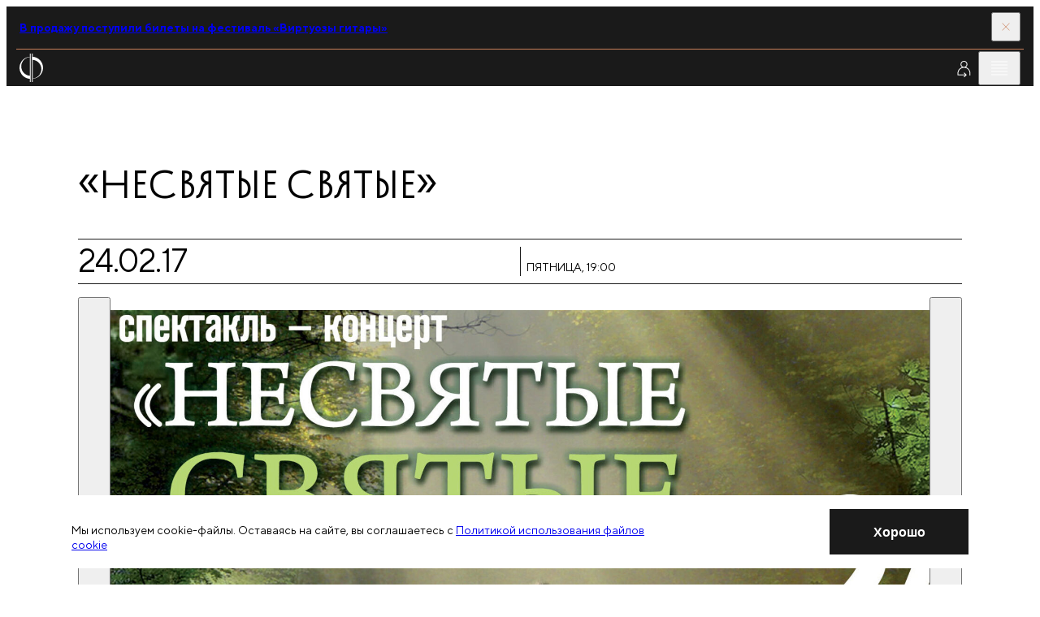

--- FILE ---
content_type: image/svg+xml
request_url: https://meloman.ru/project/web/assets/images/logo-culture.svg
body_size: 1851
content:
<svg width="170" height="20" viewBox="0 0 170 20" fill="none" xmlns="http://www.w3.org/2000/svg">
<path d="M3.34821 0.764648V8.68967H3.86843L9.54101 0.764648H13.5976L6.91225 9.0992C9.59636 9.59174 10.7253 11.3461 11.5721 13.676C12.2583 15.6241 12.8062 17.4891 13.6529 19.2434H10.0336C9.37499 17.9816 8.96545 16.4487 8.50058 15.0485C7.75899 12.8016 6.7739 11.1856 4.11193 11.1856H3.34268V19.2434H0V0.764648H3.34821Z" fill="#E5E5E5"/>
<path d="M20.0419 0.764648L23.1688 7.97575C23.6613 9.18221 24.0708 10.278 24.4859 11.3738H24.5689C24.8456 10.5215 25.1722 9.37037 25.637 7.92041L28.0223 0.764648H31.5863L27.9393 10.0566C26.8712 12.7407 25.72 15.541 24.3752 17.2677C23.1688 18.773 21.7133 19.6253 19.7984 19.6253C18.9738 19.6253 18.4813 19.5423 18.0717 19.3763L18.3208 16.6645C18.6196 16.7475 18.9794 16.7752 19.4996 16.7752C21.0602 16.7752 22.0232 15.458 22.4881 14.4176C22.6541 14.0634 22.5987 13.8144 22.4327 13.4325L16.2344 0.764648H20.0419Z" fill="#E5E5E5"/>
<path d="M46.7081 0.764648V19.2434H43.3377V3.53176H38.2905V8.4683C38.2905 12.8846 37.881 16.9135 35.1913 18.6125C34.3667 19.0774 33.1879 19.4925 31.904 19.4925L31.4668 16.7807C32.3191 16.67 33.0551 16.2605 33.4979 15.7956C34.7873 14.5061 35.0032 11.573 35.0032 8.72287V0.764648H46.7081Z" fill="#E5E5E5"/>
<path d="M54.6431 0.764648V7.42786C55.2187 7.31718 56.2038 7.26183 56.9177 7.26183C60.7806 7.26183 64.1565 9.07153 64.1565 13.1558C64.1565 14.9101 63.5809 16.2273 62.701 17.157C61.0296 18.8837 58.1795 19.4316 55.4345 19.4316C53.5695 19.4316 52.1693 19.2933 51.2949 19.1826V0.764648H54.6431ZM54.6431 16.7752C55.1357 16.8582 55.6836 16.8859 56.3698 16.8859C58.672 16.8859 60.6201 15.7624 60.6201 13.3218C60.6201 10.8535 58.6721 9.89613 56.3975 9.89613C55.7943 9.89613 55.191 9.95147 54.6431 10.0068V16.7752Z" fill="#E5E5E5"/>
<path d="M69.0599 3.58711H63.7969V0.764648H77.7542V3.58711H72.4358V19.2434H69.0655V3.58711H69.0599Z" fill="#E5E5E5"/>
<path d="M82.8779 0.764648L86.0047 7.97575C86.4972 9.18221 86.9068 10.278 87.3219 11.3738H87.4049C87.6816 10.5215 88.0081 9.37037 88.473 7.92041L90.8582 0.764648H94.4223L90.7752 10.0566C89.7071 12.7407 88.556 15.541 87.2112 17.2677C86.0047 18.773 84.5492 19.6253 82.6344 19.6253C81.8098 19.6253 81.3172 19.5423 80.9077 19.3763L81.1567 16.6645C81.4556 16.7475 81.8153 16.7752 82.3355 16.7752C83.8962 16.7752 84.8591 15.458 85.324 14.4176C85.49 14.0634 85.4347 13.8144 85.2686 13.4325L79.0703 0.764648H82.8779Z" fill="#E5E5E5"/>
<path d="M96.918 1.00784C98.1521 0.786468 99.8234 0.625977 102.07 0.625977C104.539 0.625977 106.321 1.14619 107.499 2.13129C108.595 3.03337 109.309 4.48887 109.309 6.21555C109.309 7.9699 108.761 9.39773 107.748 10.3828C106.376 11.7276 104.295 12.3862 101.91 12.3862C101.279 12.3862 100.731 12.3585 100.266 12.2479V19.2376H96.9235V1.00784H96.918ZM100.266 9.58589C100.703 9.72425 101.224 9.75192 101.91 9.75192C104.433 9.75192 105.966 8.49012 105.966 6.3539C105.966 4.29517 104.539 3.22707 102.209 3.22707C101.279 3.22707 100.62 3.31008 100.261 3.39309V9.58589H100.266Z" fill="#E5E5E5"/>
<path d="M114.677 14.0081L113.088 19.2434H109.607L115.529 0.764648H119.835L125.839 19.2434H122.192L120.521 14.0081H114.677ZM119.967 11.4568L118.512 6.90764C118.158 5.78419 117.853 4.52239 117.582 3.45428H117.527C117.25 4.52239 116.951 5.81187 116.647 6.90764L115.219 11.4568H119.967Z" fill="#E5E5E5"/>
<path d="M128.553 17.3758C128.553 16.114 129.433 15.2119 130.634 15.2119C131.868 15.2119 132.714 16.0919 132.714 17.3758C132.714 18.6099 131.89 19.5397 130.606 19.5397C129.399 19.5397 128.553 18.6099 128.553 17.3758Z" fill="#E5E5E5"/>
<path d="M136.256 1.00784C137.49 0.786468 139.161 0.625977 141.408 0.625977C143.877 0.625977 145.659 1.14619 146.837 2.13129C147.933 3.03337 148.647 4.48887 148.647 6.21555C148.647 7.9699 148.099 9.39773 147.086 10.3828C145.714 11.7276 143.633 12.3862 141.248 12.3862C140.617 12.3862 140.069 12.3585 139.604 12.2479V19.2376H136.261V1.00784H136.256ZM139.599 9.58589C140.036 9.72425 140.556 9.75192 141.242 9.75192C143.766 9.75192 145.299 8.49012 145.299 6.3539C145.299 4.29517 143.871 3.22707 141.541 3.22707C140.611 3.22707 139.953 3.31008 139.593 3.39309V9.58589H139.599Z" fill="#E5E5E5"/>
<path d="M162.158 0V1.64367C166.076 1.86504 170 4.19495 170 9.95055C170 15.7061 166.131 17.9807 162.102 18.2851V19.9841H158.92V18.2851C154.974 18.0084 151.078 15.8445 151.078 10.0889C151.078 4.1396 155.411 1.89271 158.975 1.64367V0H162.158ZM158.948 3.97911C156.972 4.17281 154.504 5.67812 154.504 10.0114C154.504 13.9573 156.806 15.684 158.948 15.9331V3.97911ZM162.13 15.9331C164.211 15.7394 166.574 14.1787 166.574 9.95608C166.574 5.67812 164.299 4.17281 162.13 3.97911V15.9331Z" fill="#E5E5E5"/>
</svg>
